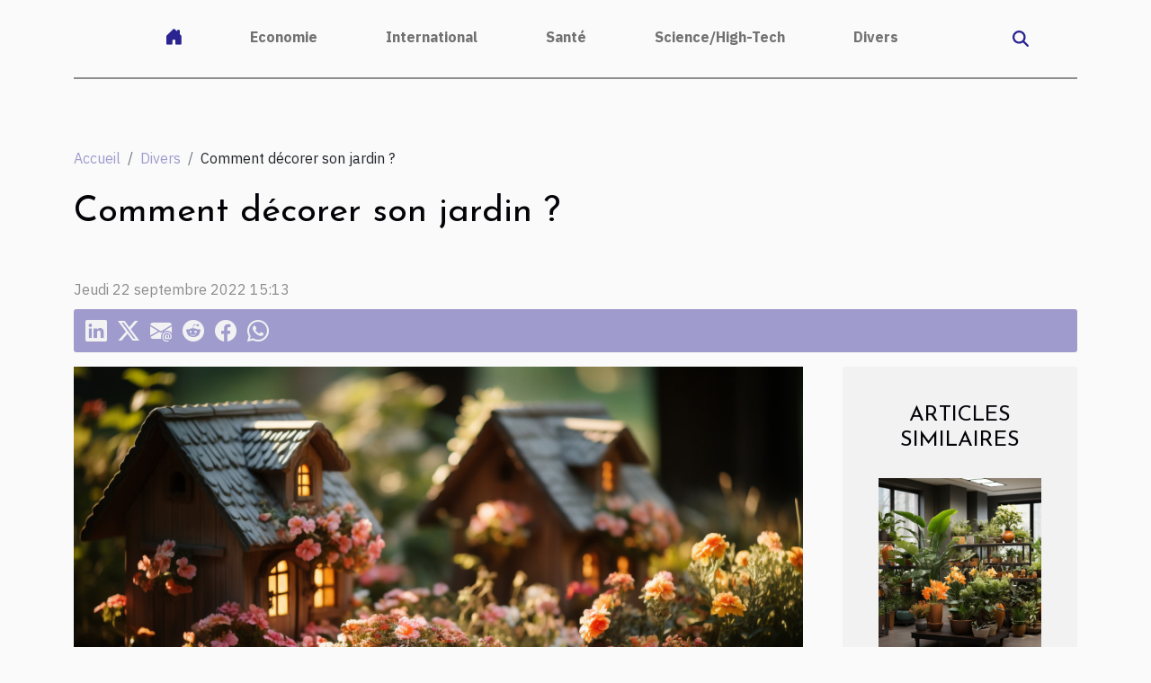

--- FILE ---
content_type: text/html; charset=UTF-8
request_url: https://scottishcarclubs.com/comment-decorer-son-jardin
body_size: 5967
content:
<!DOCTYPE html>
    <html lang="fr">
<head>
    <meta charset="utf-8">
    <title>Comment décorer son jardin ?  - scottishcarclubs.com</title>
<meta name="description" content="">

<meta name="robots" content="all" />
<link rel="icon" type="image/png" href="/favicon.png" />
    <meta name="viewport" content="width=device-width, initial-scale=1">
    <link rel="stylesheet" href="/css/style2.css">
</head>
<body>
    <header>
    <div class="container-fluid d-flex justify-content-center">
        <nav class="navbar container navbar-expand-xl m-0 pt-3 pb-3">
            <div class="container-fluid">
                <button class="navbar-toggler" type="button" data-bs-toggle="collapse" data-bs-target="#navbarSupportedContent" aria-controls="navbarSupportedContent" aria-expanded="false" aria-label="Toggle navigation">
                    <svg xmlns="http://www.w3.org/2000/svg" fill="currentColor" class="bi bi-list" viewBox="0 0 16 16">
                        <path fill-rule="evenodd" d="M2.5 12a.5.5 0 0 1 .5-.5h10a.5.5 0 0 1 0 1H3a.5.5 0 0 1-.5-.5m0-4a.5.5 0 0 1 .5-.5h10a.5.5 0 0 1 0 1H3a.5.5 0 0 1-.5-.5m0-4a.5.5 0 0 1 .5-.5h10a.5.5 0 0 1 0 1H3a.5.5 0 0 1-.5-.5"></path>
                    </svg>
                </button>
                <div class="collapse navbar-collapse" id="navbarSupportedContent">
                    <ul class="navbar-nav">
                                    <li class="nav-item"><a href="/" class="nav-link"><i></i></a></li>
                                                    <li class="nav-item">
    <a href="/economie" class="nav-link">Economie</a>
    </li>
                                    <li class="nav-item">
    <a href="/international" class="nav-link">International</a>
    </li>
                                    <li class="nav-item">
    <a href="/sante" class="nav-link">Santé</a>
    </li>
                                    <li class="nav-item">
    <a href="/sciencehigh-tech" class="nav-link">Science/High-Tech</a>
    </li>
                                    <li class="nav-item">
    <a href="/divers" class="nav-link">Divers</a>
    </li>
                            </ul>
                    <form class="d-flex" role="search" method="get" action="/search">
    <input type="search" class="form-control"  name="q" placeholder="Recherche" aria-label="Recherche"  pattern=".*\S.*" required>
    <button type="submit" class="btn">
        <svg xmlns="http://www.w3.org/2000/svg" width="18px" height="18px" fill="currentColor" viewBox="0 0 512 512">
                    <path d="M416 208c0 45.9-14.9 88.3-40 122.7L502.6 457.4c12.5 12.5 12.5 32.8 0 45.3s-32.8 12.5-45.3 0L330.7 376c-34.4 25.2-76.8 40-122.7 40C93.1 416 0 322.9 0 208S93.1 0 208 0S416 93.1 416 208zM208 352a144 144 0 1 0 0-288 144 144 0 1 0 0 288z"/>
                </svg>
    </button>
</form>
                </div>
            </div>
        </nav>
    </div>
</header>
<div class="container">
        <nav aria-label="breadcrumb"
               style="--bs-breadcrumb-divider: '/';" >
            <ol class="breadcrumb">
                <li class="breadcrumb-item"><a href="/">Accueil</a></li>
                                    <li class="breadcrumb-item  active ">
                        <a href="/divers" title="Divers">Divers</a>                    </li>
                                <li class="breadcrumb-item">
                    Comment décorer son jardin ?                </li>
            </ol>
        </nav>
    </div>
<div class="container-fluid">
    <main class="container sidebar-default mt-2">
        <div class="row">

                            <h1>
                    Comment décorer son jardin ?                </h1>
            
            <fieldset><time datetime="2022-09-22 15:13:48">Jeudi 22 septembre 2022 15:13</time>                <ul>
                    <li><a href="https://www.linkedin.com/shareArticle?url=https://scottishcarclubs.com/comment-decorer-son-jardin&amp;title=Comment décorer son jardin ?" rel="nofollow" target="_blank"><i class="social-linkedin"></i></a></li>
                    <li><a href="https://twitter.com/share?url=https://scottishcarclubs.com/comment-decorer-son-jardin&amp;text=Comment décorer son jardin ?" rel="nofollow" target="_blank"><i class="social-twitter"></i></a></li>
                    <li><a href="mailto:?subject=Comment décorer son jardin ?&amp;body=Comment décorer son jardin ?: https://scottishcarclubs.com/comment-decorer-son-jardin&quot;" rel="nofollow" target="_blank"><i class="social-mail"></i></a></li>
                    <li><a href="https://reddit.com/submit?url=https://scottishcarclubs.com/comment-decorer-son-jardin&amp;title=Comment décorer son jardin ?" rel="nofollow" target="_blank"><i class="social-reddit"></i></a></li>
                    <li><a href="https://www.facebook.com/sharer.php?u=https://scottishcarclubs.com/comment-decorer-son-jardin" rel="nofollow" target="_blank"><i class="social-facebook"></i></a></li>
                    <li><a href="https://api.whatsapp.com/send?text=Comment décorer son jardin ?&amp;https://scottishcarclubs.com/comment-decorer-son-jardin" rel="nofollow" target="_blank"><i class="social-whatsapp"></i></a></li>
            </ul></fieldset>
            <div class="col-lg-9 order-1 order-lg-2 col-12 main">
                <img class="img-fluid" src="/images/comment-decorer-son-jardin.jpg" alt="Comment décorer son jardin ?">                                <article class="container main" ><div><p>Tout comme l’intérieur de votre maison, le jardin a aussi besoin de soin et d'entretien. C'est un bel endroit de la maison qui mérite d’être valorisé par une belle décoration. Mais comment décorer le jardin&nbsp;? Beaucoup de personnes ne savent pas comment s'y prendre pour décorer leur jardin. Découvrez dans cet article quelques astuces pour bien le faire.</p>
<h2 id="anchor_0">Opter pour des fleurs</h2>
<p>Mettre des fleurs pour décorer le jardin est un moyen de décoration très économique. Pour économiser beaucoup plus, vous pouvez acheter directement les graines pour les semer. À ce sujet, <a href="https://perlesvertes.com/">pour en savoir plus, cliquez ici</a>. Les fleurs peuvent être <span lang="EN-US" dir="ltr">mises</span> en parterre, en pot ou en bordure. Mais il ne suffit pas de planter n'importe quelle fleur. Il faut bien les sélectionner selon le sol et les climats. Pour que le jardin reste fleuri toute l'année, il faut anticiper les périodes de floraison des plantes.&nbsp;</p>
<p>Toutes les plantes ne fleurissent pas au même moment. L'idéal est donc d’opter pour des plantes à longue floraison pour bénéficier longtemps des fleurs. Les porte-plantes aussi constituent un bel atout de décoration. Pensez à en choisir de jolis pour plus de décoration.</p>
<h2 id="anchor_1">Opter pour une décoration avec des pierres ou des palettes</h2>
<p>Bien qu'elles soient souvent négligées, les pierres constituent un excellent moyen de décoration. Il en existe une grande variété au style différent et aux couleurs variées. C’est le cas par exemple des galets décoratifs. On peut s'en servir pour dessiner de jolies allées dans la pelouse. Les pierres ne constituent pas seulement un bon moyen de décoration. Elles permettent également de maintenir vos plantes en bonne santé en empêchant la pousse de mauvais herbeux. Elles apportent également une touche d'originalité à votre jardin.&nbsp;</p>
<p>On peut également décorer le jardin avec des palettes. Elles ont une multifonctions. En effet, vous pouvez utiliser les palettes en bois pour construire de joli hamac, un mur végétal décoratif. Elles peuvent aussi servir pour la création de jolis mobiliers pour aménager et décorer votre jardin.</p><div></article>            </div>
            <aside class="col-lg-3 order-2 order-lg-2 col-12 aside-right">
                <div class="list-img-none">
                    <h2>Articles similaires</h2>                            <section>
                    <figure><a href="/quelles-sont-les-utilites-dune-plante-artificielle" title="Quelles sont les utilités d&#039;une plante artificielle ?"><img class="img-fluid" src="/images/quelles-sont-les-utilites-dune-plante-artificielle.jpg" alt="Quelles sont les utilités d&#039;une plante artificielle ?"></a></figure><figcaption>Quelles sont les utilités d'une plante artificielle ?</figcaption>                    <div>
                                                <h3><a href="/quelles-sont-les-utilites-dune-plante-artificielle" title="Quelles sont les utilités d&#039;une plante artificielle ?">Quelles sont les utilités d'une plante artificielle ?</a></h3>                    </div>
                </section>
                            <section>
                    <figure><a href="/astuces-pour-bien-entretenir-son-jardin" title="Astuces pour bien entretenir son jardin"><img class="img-fluid" src="/images/astuces-pour-bien-entretenir-son-jardin.jpg" alt="Astuces pour bien entretenir son jardin"></a></figure><figcaption>Astuces pour bien entretenir son jardin</figcaption>                    <div>
                                                <h3><a href="/astuces-pour-bien-entretenir-son-jardin" title="Astuces pour bien entretenir son jardin">Astuces pour bien entretenir son jardin</a></h3>                    </div>
                </section>
                            <section>
                    <figure><a href="/que-savoir-du-jacuzzi-gonflable" title="Que savoir du jacuzzi gonflable?"><img class="img-fluid" src="/images/que-savoir-du-jacuzzi-gonflable.jpg" alt="Que savoir du jacuzzi gonflable?"></a></figure><figcaption>Que savoir du jacuzzi gonflable?</figcaption>                    <div>
                                                <h3><a href="/que-savoir-du-jacuzzi-gonflable" title="Que savoir du jacuzzi gonflable?">Que savoir du jacuzzi gonflable?</a></h3>                    </div>
                </section>
                            <section>
                    <figure><a href="/jeux-de-mariage-pourquoi-le-faire-le-jour-du-mariage" title="Jeux de mariage : pourquoi le faire le jour du mariage ?"><img class="img-fluid" src="/images/jeux-de-mariage-pourquoi-le-faire-le-jour-du-mariage.jpeg" alt="Jeux de mariage : pourquoi le faire le jour du mariage ?"></a></figure><figcaption>Jeux de mariage : pourquoi le faire le jour du mariage ?</figcaption>                    <div>
                                                <h3><a href="/jeux-de-mariage-pourquoi-le-faire-le-jour-du-mariage" title="Jeux de mariage : pourquoi le faire le jour du mariage ?">Jeux de mariage : pourquoi le faire le jour du mariage ?</a></h3>                    </div>
                </section>
                                    </div>
            </aside>
        </div>
        <section class="column-3">

        <div class="container">
            <h2>Articles similaires</h2>            <div class="row">
                                    <div class="col-12 col-md-5 col-lg-4 item">

                        <figure><a href="/comment-choisir-le-tissu-parfait-pour-la-refection-de-vos-sieges" title="Comment choisir le tissu parfait pour la réfection de vos sièges ?"><img class="img-fluid" src="/images/comment-choisir-le-tissu-parfait-pour-la-refection-de-vos-sieges.jpg" alt="Comment choisir le tissu parfait pour la réfection de vos sièges ?"></a></figure><figcaption>Comment choisir le tissu parfait pour la réfection de vos sièges ?</figcaption>                        <div>
                            <h3><a href="/comment-choisir-le-tissu-parfait-pour-la-refection-de-vos-sieges" title="Comment choisir le tissu parfait pour la réfection de vos sièges ?">Comment choisir le tissu parfait pour la réfection de vos sièges ?</a></h3>                        </div>
                        <time datetime="2026-01-14 12:12:07">Mercredi 14 janvier 2026 12:12</time>                        
                        <div>
Choisir le tissu parfait pour la réfection de ses sièges transforme non seulement l’apparence mais aussi le confort et la durabilité de votre mobilier. Plusieurs critères doivent être pris en compte pour garantir un résultat harmonieux et fonctionnel. Découvrez dans cet article toutes les étapes...</div>                                            </div>

                                                        <div class="col-12 col-md-5 col-lg-4 item">

                        <figure><a href="/comment-choisir-les-meilleures-repliques-daccessoires-pour-les-collectionneurs" title="Comment choisir les meilleures répliques d&#039;accessoires pour les collectionneurs ?"><img class="img-fluid" src="/images/comment-choisir-les-meilleures-repliques-daccessoires-pour-les-collectionneurs.jpeg" alt="Comment choisir les meilleures répliques d&#039;accessoires pour les collectionneurs ?"></a></figure><figcaption>Comment choisir les meilleures répliques d'accessoires pour les collectionneurs ?</figcaption>                        <div>
                            <h3><a href="/comment-choisir-les-meilleures-repliques-daccessoires-pour-les-collectionneurs" title="Comment choisir les meilleures répliques d&#039;accessoires pour les collectionneurs ?">Comment choisir les meilleures répliques d'accessoires pour les collectionneurs ?</a></h3>                        </div>
                        <time datetime="2026-01-02 01:08:04">Vendredi 2 janvier 2026 01:08</time>                        
                        <div>
Choisir les meilleures répliques d’accessoires pour les collectionneurs est une tâche passionnante qui demande attention et expertise. La diversité des produits disponibles sur le marché rend le choix complexe, mais essentiel pour enrichir une collection de qualité. Découvrez dans cet article les...</div>                                            </div>

                                                        <div class="col-12 col-md-5 col-lg-4 item">

                        <figure><a href="/comment-voyager-de-maniere-ecoresponsable" title="Comment voyager de manière écoresponsable ?"><img class="img-fluid" src="/images/comment-voyager-de-maniere-ecoresponsable.jpg" alt="Comment voyager de manière écoresponsable ?"></a></figure><figcaption>Comment voyager de manière écoresponsable ?</figcaption>                        <div>
                            <h3><a href="/comment-voyager-de-maniere-ecoresponsable" title="Comment voyager de manière écoresponsable ?">Comment voyager de manière écoresponsable ?</a></h3>                        </div>
                        <time datetime="2025-12-23 12:20:04">Mardi 23 décembre 2025 12:20</time>                        
                        <div>
Voyager de manière écoresponsable séduit de plus en plus de globe-trotteurs soucieux de leur impact environnemental. Adopter des pratiques de voyage durables permet de découvrir le monde tout en respectant les écosystèmes et les cultures locales. Découvrez comment transformer chaque étape de vos...</div>                                            </div>

                                </div>
            <div class="row">
                                                    <div class="col-12 col-md-5 col-lg-4 item">

                        <figure><a href="/comment-personnaliser-votre-champagne-pour-des-occasions-speciales" title="Comment personnaliser votre champagne pour des occasions spéciales ?"><img class="img-fluid" src="/images/comment-personnaliser-votre-champagne-pour-des-occasions-speciales.jpg" alt="Comment personnaliser votre champagne pour des occasions spéciales ?"></a></figure><figcaption>Comment personnaliser votre champagne pour des occasions spéciales ?</figcaption>                        <div>
                            <h3><a href="/comment-personnaliser-votre-champagne-pour-des-occasions-speciales" title="Comment personnaliser votre champagne pour des occasions spéciales ?">Comment personnaliser votre champagne pour des occasions spéciales ?</a></h3>                        </div>
                        <time datetime="2025-10-22 10:12:02">Mercredi 22 octobre 2025 10:12</time>                        
                        <div>Rien n'égale l'effet sophistiqué d'une bouteille de champagne soigneusement personnalisée lors d'une célébration unique. Offrir ou servir un champagne à l'image d'une occasion spéciale transforme chaque instant en souvenir inoubliable. Découvrez comment sublimer vos événements en personnalisant...</div>                                            </div>

                                                        <div class="col-12 col-md-5 col-lg-4 item">

                        <figure><a href="/comment-creer-un-magnet-unique-refletant-votre-personnalite" title="Comment créer un magnet unique reflétant votre personnalité ?"><img class="img-fluid" src="/images/comment-creer-un-magnet-unique-refletant-votre-personnalite.jpeg" alt="Comment créer un magnet unique reflétant votre personnalité ?"></a></figure><figcaption>Comment créer un magnet unique reflétant votre personnalité ?</figcaption>                        <div>
                            <h3><a href="/comment-creer-un-magnet-unique-refletant-votre-personnalite" title="Comment créer un magnet unique reflétant votre personnalité ?">Comment créer un magnet unique reflétant votre personnalité ?</a></h3>                        </div>
                        <time datetime="2025-10-20 09:20:03">Lundi 20 octobre 2025 09:20</time>                        
                        <div>
Créer un magnet personnalisé est une manière originale de décorer son espace tout en affirmant sa singularité. Chacun cherche à exprimer sa personnalité à travers des objets du quotidien, et le magnet unique en est un parfait représentant. Découvrez comment concevoir un magnet à votre image, du...</div>                                            </div>

                                                        <div class="col-12 col-md-5 col-lg-4 item">

                        <figure><a href="/maximiser-lespace-dans-un-petit-appartement-astuces-et-conseils" title="Maximiser l&#039;espace dans un petit appartement : astuces et conseils"><img class="img-fluid" src="/images/maximiser-lespace-dans-un-petit-appartement-astuces-et-conseils.jpeg" alt="Maximiser l&#039;espace dans un petit appartement : astuces et conseils"></a></figure><figcaption>Maximiser l'espace dans un petit appartement : astuces et conseils</figcaption>                        <div>
                            <h3><a href="/maximiser-lespace-dans-un-petit-appartement-astuces-et-conseils" title="Maximiser l&#039;espace dans un petit appartement : astuces et conseils">Maximiser l'espace dans un petit appartement : astuces et conseils</a></h3>                        </div>
                        <time datetime="2025-08-31 09:50:05">Dimanche 31 août 2025 09:50</time>                        
                        <div>Vivre dans un petit appartement peut représenter un défi, surtout lorsqu’il s’agit d’optimiser chaque mètre carré disponible. Grâce à quelques astuces ingénieuses et à une organisation méthodique, il est possible de transformer même les espaces les plus restreints en havres de confort et de...</div>                                            </div>

                                </div>
            <div class="row">
                                                    <div class="col-12 col-md-5 col-lg-4 item">

                        <figure><a href="/comment-choisir-un-gateau-danniversaire-savoureux-et-abordable" title="Comment choisir un gâteau d&#039;anniversaire savoureux et abordable ?"><img class="img-fluid" src="/images/comment-choisir-un-gateau-danniversaire-savoureux-et-abordable.jpeg" alt="Comment choisir un gâteau d&#039;anniversaire savoureux et abordable ?"></a></figure><figcaption>Comment choisir un gâteau d'anniversaire savoureux et abordable ?</figcaption>                        <div>
                            <h3><a href="/comment-choisir-un-gateau-danniversaire-savoureux-et-abordable" title="Comment choisir un gâteau d&#039;anniversaire savoureux et abordable ?">Comment choisir un gâteau d'anniversaire savoureux et abordable ?</a></h3>                        </div>
                        <time datetime="2025-08-20 00:34:04">Mercredi 20 août 2025 00:34</time>                        
                        <div>
Lorsqu'il s'agit de célébrer un anniversaire, le choix du gâteau revêt une grande signification. Choisir un gâteau à la fois délicieux et économique peut sembler difficile, mais il existe des astuces pour satisfaire tous les gourmands sans se ruiner. Découvrez dans les prochains paragraphes des...</div>                                            </div>

                                                        <div class="col-12 col-md-5 col-lg-4 item">

                        <figure><a href="/comment-la-renovation-partielle-peut-transformer-votre-interieur" title="Comment la rénovation partielle peut transformer votre intérieur ?"><img class="img-fluid" src="/images/comment-la-renovation-partielle-peut-transformer-votre-interieur.jpg" alt="Comment la rénovation partielle peut transformer votre intérieur ?"></a></figure><figcaption>Comment la rénovation partielle peut transformer votre intérieur ?</figcaption>                        <div>
                            <h3><a href="/comment-la-renovation-partielle-peut-transformer-votre-interieur" title="Comment la rénovation partielle peut transformer votre intérieur ?">Comment la rénovation partielle peut transformer votre intérieur ?</a></h3>                        </div>
                        <time datetime="2025-08-01 03:38:14">Vendredi 1 août 2025 03:38</time>                        
                        <div>
Envie de donner un nouveau souffle à votre espace sans entreprendre une transformation totale ? La rénovation partielle offre une solution flexible et efficace pour métamorphoser votre intérieur selon vos envies. Découvrez dans cet article comment de simples modifications ciblées peuvent faire...</div>                                            </div>

                                                        <div class="col-12 col-md-5 col-lg-4 item">

                        <figure><a href="/guide-complet-sur-lachat-de-bouees-tractees-pour-sports-nautiques" title="Guide complet sur l&#039;achat de bouées tractées pour sports nautiques"><img class="img-fluid" src="/images/guide-complet-sur-lachat-de-bouees-tractees-pour-sports-nautiques.jpeg" alt="Guide complet sur l&#039;achat de bouées tractées pour sports nautiques"></a></figure><figcaption>Guide complet sur l'achat de bouées tractées pour sports nautiques</figcaption>                        <div>
                            <h3><a href="/guide-complet-sur-lachat-de-bouees-tractees-pour-sports-nautiques" title="Guide complet sur l&#039;achat de bouées tractées pour sports nautiques">Guide complet sur l'achat de bouées tractées pour sports nautiques</a></h3>                        </div>
                        <time datetime="2025-06-25 12:02:06">Mercredi 25 juin 2025 12:02</time>                        
                        <div>
Les bouées tractées offrent des sensations fortes et des moments de convivialité sur l’eau, que ce soit en famille ou entre amis. Pour profiter pleinement de ces loisirs nautiques, il est indispensable de bien choisir son équipement afin de garantir sécurité et plaisir. Découvrez comment...</div>                                            </div>

                                </div>
            <div class="row">
                                                    <div class="col-12 col-md-5 col-lg-4 item">

                        <figure><a href="/plongez-dans-lunivers-des-super-heros-avec-un-jeu-devasion-immersif" title="Plongez dans l&#039;univers des super-héros avec un jeu d&#039;évasion immersif"><img class="img-fluid" src="/images/plongez-dans-lunivers-des-super-heros-avec-un-jeu-devasion-immersif.jpeg" alt="Plongez dans l&#039;univers des super-héros avec un jeu d&#039;évasion immersif"></a></figure><figcaption>Plongez dans l'univers des super-héros avec un jeu d'évasion immersif</figcaption>                        <div>
                            <h3><a href="/plongez-dans-lunivers-des-super-heros-avec-un-jeu-devasion-immersif" title="Plongez dans l&#039;univers des super-héros avec un jeu d&#039;évasion immersif">Plongez dans l'univers des super-héros avec un jeu d'évasion immersif</a></h3>                        </div>
                        <time datetime="2025-05-10 00:24:03">Samedi 10 mai 2025 00:24</time>                        
                        <div>
Plonger dans l’univers des super-héros n’est plus réservé aux pages des bandes dessinées ou aux écrans de cinéma. Aujourd'hui, un monde d'aventure palpitant s'ouvre à vous grâce aux jeux d'évasion thématiques. Ces expériences ludiques vous invitent à endosser le rôle d'une figure masquée et à...</div>                                            </div>

                                                                        <div class="col-12 col-md-5 col-lg-4 empty"></div>
                                    <div class="col-12 col-md-5 col-lg-4 empty"></div>
                            </div>
        </div>
        
    </section>
                    </main>
</div>
<footer>
    <div class="container-fluid">
        <div class="container">
            <div class="row default-search">
                <div class="col-12 col-lg-4">
                    <form class="d-flex" role="search" method="get" action="/search">
    <input type="search" class="form-control"  name="q" placeholder="Recherche" aria-label="Recherche"  pattern=".*\S.*" required>
    <button type="submit" class="btn">
        <svg xmlns="http://www.w3.org/2000/svg" width="18px" height="18px" fill="currentColor" viewBox="0 0 512 512">
                    <path d="M416 208c0 45.9-14.9 88.3-40 122.7L502.6 457.4c12.5 12.5 12.5 32.8 0 45.3s-32.8 12.5-45.3 0L330.7 376c-34.4 25.2-76.8 40-122.7 40C93.1 416 0 322.9 0 208S93.1 0 208 0S416 93.1 416 208zM208 352a144 144 0 1 0 0-288 144 144 0 1 0 0 288z"/>
                </svg>
    </button>
</form>
                </div>
                <div class="col-12 col-lg-4">
                    <section>
            <div>
                <h3><a href="/economie" title="Economie">Economie</a></h3>                            </div>
        </section>
            <section>
            <div>
                <h3><a href="/international" title="International">International</a></h3>                            </div>
        </section>
            <section>
            <div>
                <h3><a href="/sante" title="Santé">Santé</a></h3>                            </div>
        </section>
            <section>
            <div>
                <h3><a href="/sciencehigh-tech" title="Science/High-Tech">Science/High-Tech</a></h3>                            </div>
        </section>
            <section>
            <div>
                <h3><a href="/divers" title="Divers">Divers</a></h3>                            </div>
        </section>
                        </div>
                <div class="col-12 col-lg-4">
                    (C) 2026
                                    </div>
            </div>
        </div>
    </div>
</footer>
    <script src="https://cdn.jsdelivr.net/npm/bootstrap@5.0.2/dist/js/bootstrap.bundle.min.js" integrity="sha384-MrcW6ZMFYlzcLA8Nl+NtUVF0sA7MsXsP1UyJoMp4YLEuNSfAP+JcXn/tWtIaxVXM" crossorigin="anonymous"></script>
    </body>
</html>
